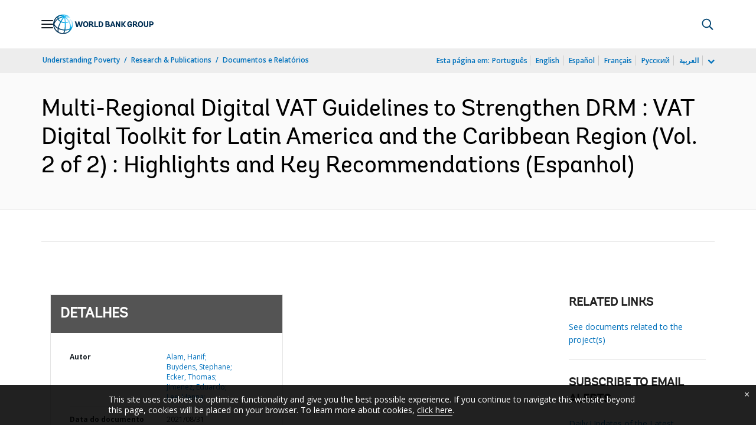

--- FILE ---
content_type: application/xml; charset=utf-8
request_url: https://search.worldbank.org/api/v3/wds?format=xml&fl=display_title,lang&guid=404351631685299823&apilang=pt
body_size: 1198
content:
<?xml version="1.0" encoding="UTF-8" standalone="yes"?>
<documents rows="10" os="0" page="1" total="1">
  <doc id="33410626">
    <id>33410626</id>
    <lang>Espanhol</lang>
    <entityids>
      <entityid>090224b088989d4c_1_0</entityid>
    </entityids>
    <abstracts>Value added tax (VAT) is the largest source of tax revenue on average in Latin America and the Caribbean (LAC), at 27.7 percent of total tax revenues in 2019. The need for action to ensure that VAT is collected efficiently and effectively on the fast- growing volumes of e-commerce sales is high. Governments worldwide have recognized that the VAT challenges of the digital economy require a globally coordinated response. This toolkit provides comprehensive and detailed guidance for the policy design, implementation, and operation of a comprehensive VAT strategy targeted at digital trade in the LAC region. The purpose of this toolkit is to provide practical guidance for addressing the VAT challenges of digital trade that can quickly and effectively be implemented at national level by tax authorities within the LAC region. This toolkit is aimed at assisting tax authorities and at supporting capacity building on VAT design and administration, supplementing other initiatives in this field. Section one gives introduction. Section two presents key trends in digital trade that are relevant for VAT policy and administration. Section three provides detailed analysis of the various components of the recommended policy framework for the application of VAT to digital trade and of the available options for implementing these recommendations into a jurisdiction’s VAT system in the LAC context. Section four presents detailed guidance on the key issues associated with the administrative and operational implementation of the Organization for Economic Co-operation and Development (OECD) policy framework for the collection of VAT on international digital trade. Section five advises policymakers and administrators on the development of audit and risk management strategies to strengthen compliance with measures for the application of VAT to digital trade. Section six presents’ checklists to support the implementation of the recommended policy framework for the collection of VAT on digital trade.</abstracts>
    <display_title>Multi-Regional Digital VAT Guidelines to Strengthen DRM : VAT Digital Toolkit for Latin America and the Caribbean Region (Vol. 2 of 2) : Highlights and Key Recommendations</display_title>
    <pdfurl>http://documents.worldbank.org/curated/en/404351631685299823/pdf/Highlights-and-Key-Recommendations.pdf</pdfurl>
    <guid>404351631685299823</guid>
    <url>https://www.worldbank.org/curated/pt/404351631685299823</url>
  </doc>
</documents>